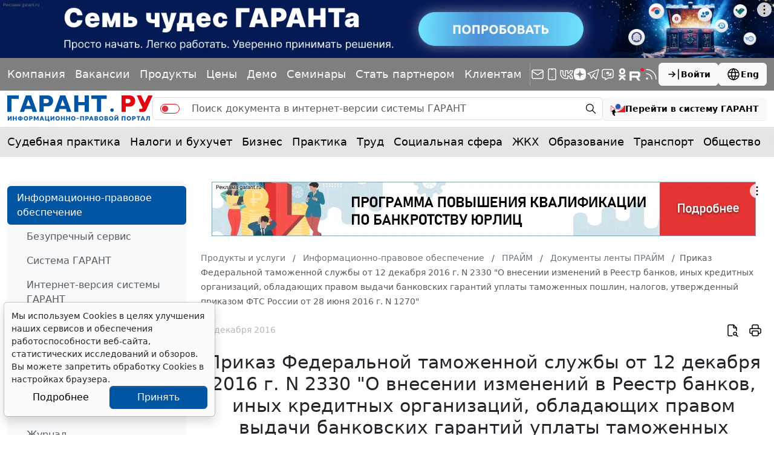

--- FILE ---
content_type: application/javascript;charset=utf-8
request_url: https://w.uptolike.com/widgets/v1/version.js?cb=cb__utl_cb_share_1769378168700111
body_size: 397
content:
cb__utl_cb_share_1769378168700111('1ea92d09c43527572b24fe052f11127b');